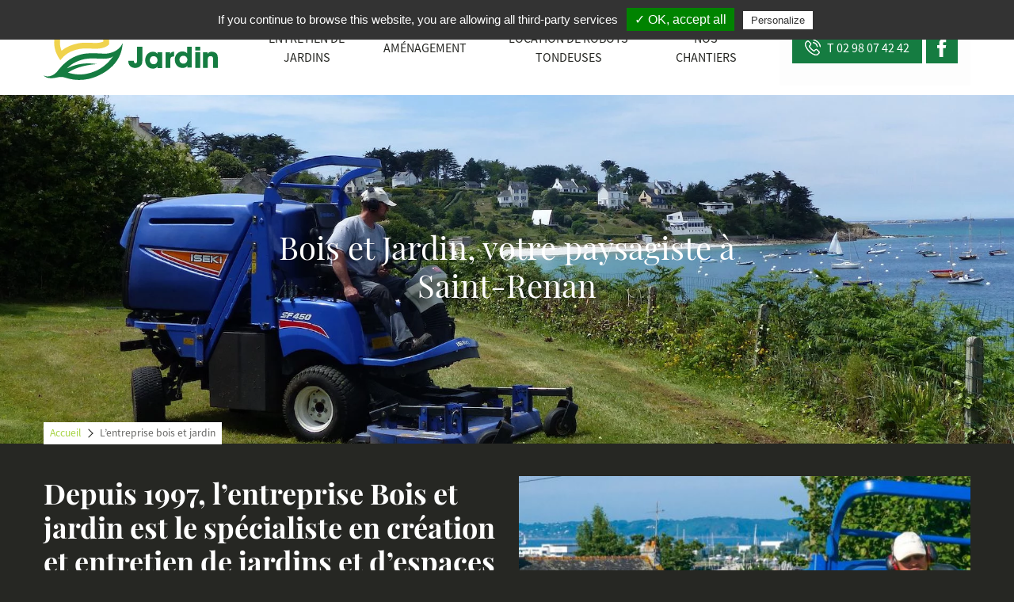

--- FILE ---
content_type: text/html; charset=UTF-8
request_url: https://www.boisetjardin.bzh/lentreprise-bois-et-jardin/
body_size: 8060
content:
<!doctype html> 
<html lang="fr-FR"> 
<head>
<meta charset="UTF-8">
<link rel="preload" href="https://www.boisetjardin.bzh/wp-content/cache/fvm/min/1759840705-cssb0bd7dc8a4af6c229f1c0a6a5f80507596198ee15d9c77aede58544b61d52.css" as="style" media="all" /> 
<link rel="preload" href="https://www.boisetjardin.bzh/wp-content/cache/fvm/min/1759840705-cssec3fae7aa351dc0c0eb83bb1b98362b4371f98751b85f069b8f5f70492a83.css" as="style" media="all" /> 
<link rel="preload" href="https://www.boisetjardin.bzh/wp-content/cache/fvm/min/1759840705-cssae9a8cb9a9837c4e840620919d639f4261215ff1ba0887a1e1a4ff100063c.css" as="style" media="all" />
<script data-cfasync="false">if(navigator.userAgent.match(/MSIE|Internet Explorer/i)||navigator.userAgent.match(/Trident\/7\..*?rv:11/i)){var href=document.location.href;if(!href.match(/[?&]iebrowser/)){if(href.indexOf("?")==-1){if(href.indexOf("#")==-1){document.location.href=href+"?iebrowser=1"}else{document.location.href=href.replace("#","?iebrowser=1#")}}else{if(href.indexOf("#")==-1){document.location.href=href+"&iebrowser=1"}else{document.location.href=href.replace("#","&iebrowser=1#")}}}}</script>
<script data-cfasync="false">class FVMLoader{constructor(e){this.triggerEvents=e,this.eventOptions={passive:!0},this.userEventListener=this.triggerListener.bind(this),this.delayedScripts={normal:[],async:[],defer:[]},this.allJQueries=[]}_addUserInteractionListener(e){this.triggerEvents.forEach(t=>window.addEventListener(t,e.userEventListener,e.eventOptions))}_removeUserInteractionListener(e){this.triggerEvents.forEach(t=>window.removeEventListener(t,e.userEventListener,e.eventOptions))}triggerListener(){this._removeUserInteractionListener(this),"loading"===document.readyState?document.addEventListener("DOMContentLoaded",this._loadEverythingNow.bind(this)):this._loadEverythingNow()}async _loadEverythingNow(){this._runAllDelayedCSS(),this._delayEventListeners(),this._delayJQueryReady(this),this._handleDocumentWrite(),this._registerAllDelayedScripts(),await this._loadScriptsFromList(this.delayedScripts.normal),await this._loadScriptsFromList(this.delayedScripts.defer),await this._loadScriptsFromList(this.delayedScripts.async),await this._triggerDOMContentLoaded(),await this._triggerWindowLoad(),window.dispatchEvent(new Event("wpr-allScriptsLoaded"))}_registerAllDelayedScripts(){document.querySelectorAll("script[type=fvmdelay]").forEach(e=>{e.hasAttribute("src")?e.hasAttribute("async")&&!1!==e.async?this.delayedScripts.async.push(e):e.hasAttribute("defer")&&!1!==e.defer||"module"===e.getAttribute("data-type")?this.delayedScripts.defer.push(e):this.delayedScripts.normal.push(e):this.delayedScripts.normal.push(e)})}_runAllDelayedCSS(){document.querySelectorAll("link[rel=fvmdelay]").forEach(e=>{e.setAttribute("rel","stylesheet")})}async _transformScript(e){return await this._requestAnimFrame(),new Promise(t=>{const n=document.createElement("script");let r;[...e.attributes].forEach(e=>{let t=e.nodeName;"type"!==t&&("data-type"===t&&(t="type",r=e.nodeValue),n.setAttribute(t,e.nodeValue))}),e.hasAttribute("src")?(n.addEventListener("load",t),n.addEventListener("error",t)):(n.text=e.text,t()),e.parentNode.replaceChild(n,e)})}async _loadScriptsFromList(e){const t=e.shift();return t?(await this._transformScript(t),this._loadScriptsFromList(e)):Promise.resolve()}_delayEventListeners(){let e={};function t(t,n){!function(t){function n(n){return e[t].eventsToRewrite.indexOf(n)>=0?"wpr-"+n:n}e[t]||(e[t]={originalFunctions:{add:t.addEventListener,remove:t.removeEventListener},eventsToRewrite:[]},t.addEventListener=function(){arguments[0]=n(arguments[0]),e[t].originalFunctions.add.apply(t,arguments)},t.removeEventListener=function(){arguments[0]=n(arguments[0]),e[t].originalFunctions.remove.apply(t,arguments)})}(t),e[t].eventsToRewrite.push(n)}function n(e,t){let n=e[t];Object.defineProperty(e,t,{get:()=>n||function(){},set(r){e["wpr"+t]=n=r}})}t(document,"DOMContentLoaded"),t(window,"DOMContentLoaded"),t(window,"load"),t(window,"pageshow"),t(document,"readystatechange"),n(document,"onreadystatechange"),n(window,"onload"),n(window,"onpageshow")}_delayJQueryReady(e){let t=window.jQuery;Object.defineProperty(window,"jQuery",{get:()=>t,set(n){if(n&&n.fn&&!e.allJQueries.includes(n)){n.fn.ready=n.fn.init.prototype.ready=function(t){e.domReadyFired?t.bind(document)(n):document.addEventListener("DOMContentLoaded2",()=>t.bind(document)(n))};const t=n.fn.on;n.fn.on=n.fn.init.prototype.on=function(){if(this[0]===window){function e(e){return e.split(" ").map(e=>"load"===e||0===e.indexOf("load.")?"wpr-jquery-load":e).join(" ")}"string"==typeof arguments[0]||arguments[0]instanceof String?arguments[0]=e(arguments[0]):"object"==typeof arguments[0]&&Object.keys(arguments[0]).forEach(t=>{delete Object.assign(arguments[0],{[e(t)]:arguments[0][t]})[t]})}return t.apply(this,arguments),this},e.allJQueries.push(n)}t=n}})}async _triggerDOMContentLoaded(){this.domReadyFired=!0,await this._requestAnimFrame(),document.dispatchEvent(new Event("DOMContentLoaded2")),await this._requestAnimFrame(),window.dispatchEvent(new Event("DOMContentLoaded2")),await this._requestAnimFrame(),document.dispatchEvent(new Event("wpr-readystatechange")),await this._requestAnimFrame(),document.wpronreadystatechange&&document.wpronreadystatechange()}async _triggerWindowLoad(){await this._requestAnimFrame(),window.dispatchEvent(new Event("wpr-load")),await this._requestAnimFrame(),window.wpronload&&window.wpronload(),await this._requestAnimFrame(),this.allJQueries.forEach(e=>e(window).trigger("wpr-jquery-load")),window.dispatchEvent(new Event("wpr-pageshow")),await this._requestAnimFrame(),window.wpronpageshow&&window.wpronpageshow()}_handleDocumentWrite(){const e=new Map;document.write=document.writeln=function(t){const n=document.currentScript,r=document.createRange(),i=n.parentElement;let a=e.get(n);void 0===a&&(a=n.nextSibling,e.set(n,a));const s=document.createDocumentFragment();r.setStart(s,0),s.appendChild(r.createContextualFragment(t)),i.insertBefore(s,a)}}async _requestAnimFrame(){return new Promise(e=>requestAnimationFrame(e))}static run(){const e=new FVMLoader(["keydown","mousemove","touchmove","touchstart","touchend","wheel"]);e._addUserInteractionListener(e)}}FVMLoader.run();</script>
<meta name="viewport" content="width=device-width, initial-scale=1">
<meta name='robots' content='index, follow, max-image-preview:large, max-snippet:-1, max-video-preview:-1' /><title>L&#039;entreprise bois et jardin - Bois et Jardin</title>
<link rel="canonical" href="https://www.boisetjardin.bzh/lentreprise-bois-et-jardin/" />
<meta property="og:locale" content="fr_FR" />
<meta property="og:type" content="article" />
<meta property="og:title" content="L&#039;entreprise bois et jardin - Bois et Jardin" />
<meta property="og:url" content="https://www.boisetjardin.bzh/lentreprise-bois-et-jardin/" />
<meta property="og:site_name" content="Bois et Jardin" />
<meta property="article:modified_time" content="2020-08-05T07:33:02+00:00" />
<meta name="twitter:card" content="summary_large_image" />
<script type="application/ld+json" class="yoast-schema-graph">{"@context":"https://schema.org","@graph":[{"@type":"WebPage","@id":"https://www.boisetjardin.bzh/lentreprise-bois-et-jardin/","url":"https://www.boisetjardin.bzh/lentreprise-bois-et-jardin/","name":"L'entreprise bois et jardin - Bois et Jardin","isPartOf":{"@id":"https://www.boisetjardin.bzh/#website"},"datePublished":"2019-11-18T16:45:32+00:00","dateModified":"2020-08-05T07:33:02+00:00","breadcrumb":{"@id":"https://www.boisetjardin.bzh/lentreprise-bois-et-jardin/#breadcrumb"},"inLanguage":"fr-FR","potentialAction":[{"@type":"ReadAction","target":["https://www.boisetjardin.bzh/lentreprise-bois-et-jardin/"]}]},{"@type":"BreadcrumbList","@id":"https://www.boisetjardin.bzh/lentreprise-bois-et-jardin/#breadcrumb","itemListElement":[{"@type":"ListItem","position":1,"name":"Accueil","item":"https://www.boisetjardin.bzh/"},{"@type":"ListItem","position":2,"name":"L&rsquo;entreprise bois et jardin"}]},{"@type":"WebSite","@id":"https://www.boisetjardin.bzh/#website","url":"https://www.boisetjardin.bzh/","name":"Bois et Jardin","description":"votre paysagiste à Saint-Renan","potentialAction":[{"@type":"SearchAction","target":{"@type":"EntryPoint","urlTemplate":"https://www.boisetjardin.bzh/?s={search_term_string}"},"query-input":{"@type":"PropertyValueSpecification","valueRequired":true,"valueName":"search_term_string"}}],"inLanguage":"fr-FR"}]}</script>
<link rel="alternate" type="application/rss+xml" title="Bois et Jardin &raquo; Flux" href="https://www.boisetjardin.bzh/feed/" /> 
<link rel="profile" href="http://gmpg.org/xfn/11"> 
<script type="text/javascript" src="https://www.boisetjardin.bzh/wp-content/themes/boisjardin/assets/js/vendor/tarteaucitron.js-1.3/tarteaucitron.js"></script>
<script type="text/javascript">
tarteaucitron.init({ 
"hashtag": "#tarteaucitron", /* Ouverture automatique du panel avec le hashtag */ 
"highPrivacy": false, /* mettre à true désactive le consentement implicite */ 
"orientation": "top", /* le bandeau doit être en haut (top) ou en bas (bottom) ? */ 
"adblocker": true, /* Afficher un message si un adblocker est détecté */ 
"showAlertSmall": false, /* afficher le petit bandeau en bas à droite ? */ 
"cookieslist": false, /* Afficher la liste des cookies installés ? */ 
"removeCredit": true /* supprimer le lien vers la source ? */ }) ;
</script>
<style media="all">img:is([sizes="auto" i],[sizes^="auto," i]){contain-intrinsic-size:3000px 1500px}</style> 
<link rel='stylesheet' id='wp-block-library-css' href='https://www.boisetjardin.bzh/wp-content/cache/fvm/min/1759840705-cssb0bd7dc8a4af6c229f1c0a6a5f80507596198ee15d9c77aede58544b61d52.css' type='text/css' media='all' /> 
<style id='classic-theme-styles-inline-css' type='text/css' media="all">/*! This file is auto-generated */ .wp-block-button__link{color:#fff;background-color:#32373c;border-radius:9999px;box-shadow:none;text-decoration:none;padding:calc(.667em + 2px) calc(1.333em + 2px);font-size:1.125em}.wp-block-file__button{background:#32373c;color:#fff;text-decoration:none}</style> 
<style id='global-styles-inline-css' type='text/css' media="all">:root{--wp--preset--aspect-ratio--square:1;--wp--preset--aspect-ratio--4-3:4/3;--wp--preset--aspect-ratio--3-4:3/4;--wp--preset--aspect-ratio--3-2:3/2;--wp--preset--aspect-ratio--2-3:2/3;--wp--preset--aspect-ratio--16-9:16/9;--wp--preset--aspect-ratio--9-16:9/16;--wp--preset--color--black:#000000;--wp--preset--color--cyan-bluish-gray:#abb8c3;--wp--preset--color--white:#ffffff;--wp--preset--color--pale-pink:#f78da7;--wp--preset--color--vivid-red:#cf2e2e;--wp--preset--color--luminous-vivid-orange:#ff6900;--wp--preset--color--luminous-vivid-amber:#fcb900;--wp--preset--color--light-green-cyan:#7bdcb5;--wp--preset--color--vivid-green-cyan:#00d084;--wp--preset--color--pale-cyan-blue:#8ed1fc;--wp--preset--color--vivid-cyan-blue:#0693e3;--wp--preset--color--vivid-purple:#9b51e0;--wp--preset--gradient--vivid-cyan-blue-to-vivid-purple:linear-gradient(135deg,rgba(6,147,227,1) 0%,rgb(155,81,224) 100%);--wp--preset--gradient--light-green-cyan-to-vivid-green-cyan:linear-gradient(135deg,rgb(122,220,180) 0%,rgb(0,208,130) 100%);--wp--preset--gradient--luminous-vivid-amber-to-luminous-vivid-orange:linear-gradient(135deg,rgba(252,185,0,1) 0%,rgba(255,105,0,1) 100%);--wp--preset--gradient--luminous-vivid-orange-to-vivid-red:linear-gradient(135deg,rgba(255,105,0,1) 0%,rgb(207,46,46) 100%);--wp--preset--gradient--very-light-gray-to-cyan-bluish-gray:linear-gradient(135deg,rgb(238,238,238) 0%,rgb(169,184,195) 100%);--wp--preset--gradient--cool-to-warm-spectrum:linear-gradient(135deg,rgb(74,234,220) 0%,rgb(151,120,209) 20%,rgb(207,42,186) 40%,rgb(238,44,130) 60%,rgb(251,105,98) 80%,rgb(254,248,76) 100%);--wp--preset--gradient--blush-light-purple:linear-gradient(135deg,rgb(255,206,236) 0%,rgb(152,150,240) 100%);--wp--preset--gradient--blush-bordeaux:linear-gradient(135deg,rgb(254,205,165) 0%,rgb(254,45,45) 50%,rgb(107,0,62) 100%);--wp--preset--gradient--luminous-dusk:linear-gradient(135deg,rgb(255,203,112) 0%,rgb(199,81,192) 50%,rgb(65,88,208) 100%);--wp--preset--gradient--pale-ocean:linear-gradient(135deg,rgb(255,245,203) 0%,rgb(182,227,212) 50%,rgb(51,167,181) 100%);--wp--preset--gradient--electric-grass:linear-gradient(135deg,rgb(202,248,128) 0%,rgb(113,206,126) 100%);--wp--preset--gradient--midnight:linear-gradient(135deg,rgb(2,3,129) 0%,rgb(40,116,252) 100%);--wp--preset--font-size--small:13px;--wp--preset--font-size--medium:20px;--wp--preset--font-size--large:36px;--wp--preset--font-size--x-large:42px;--wp--preset--spacing--20:0.44rem;--wp--preset--spacing--30:0.67rem;--wp--preset--spacing--40:1rem;--wp--preset--spacing--50:1.5rem;--wp--preset--spacing--60:2.25rem;--wp--preset--spacing--70:3.38rem;--wp--preset--spacing--80:5.06rem;--wp--preset--shadow--natural:6px 6px 9px rgba(0, 0, 0, 0.2);--wp--preset--shadow--deep:12px 12px 50px rgba(0, 0, 0, 0.4);--wp--preset--shadow--sharp:6px 6px 0px rgba(0, 0, 0, 0.2);--wp--preset--shadow--outlined:6px 6px 0px -3px rgba(255, 255, 255, 1), 6px 6px rgba(0, 0, 0, 1);--wp--preset--shadow--crisp:6px 6px 0px rgba(0, 0, 0, 1)}:where(.is-layout-flex){gap:.5em}:where(.is-layout-grid){gap:.5em}body .is-layout-flex{display:flex}.is-layout-flex{flex-wrap:wrap;align-items:center}.is-layout-flex>:is(*,div){margin:0}body .is-layout-grid{display:grid}.is-layout-grid>:is(*,div){margin:0}:where(.wp-block-columns.is-layout-flex){gap:2em}:where(.wp-block-columns.is-layout-grid){gap:2em}:where(.wp-block-post-template.is-layout-flex){gap:1.25em}:where(.wp-block-post-template.is-layout-grid){gap:1.25em}.has-black-color{color:var(--wp--preset--color--black)!important}.has-cyan-bluish-gray-color{color:var(--wp--preset--color--cyan-bluish-gray)!important}.has-white-color{color:var(--wp--preset--color--white)!important}.has-pale-pink-color{color:var(--wp--preset--color--pale-pink)!important}.has-vivid-red-color{color:var(--wp--preset--color--vivid-red)!important}.has-luminous-vivid-orange-color{color:var(--wp--preset--color--luminous-vivid-orange)!important}.has-luminous-vivid-amber-color{color:var(--wp--preset--color--luminous-vivid-amber)!important}.has-light-green-cyan-color{color:var(--wp--preset--color--light-green-cyan)!important}.has-vivid-green-cyan-color{color:var(--wp--preset--color--vivid-green-cyan)!important}.has-pale-cyan-blue-color{color:var(--wp--preset--color--pale-cyan-blue)!important}.has-vivid-cyan-blue-color{color:var(--wp--preset--color--vivid-cyan-blue)!important}.has-vivid-purple-color{color:var(--wp--preset--color--vivid-purple)!important}.has-black-background-color{background-color:var(--wp--preset--color--black)!important}.has-cyan-bluish-gray-background-color{background-color:var(--wp--preset--color--cyan-bluish-gray)!important}.has-white-background-color{background-color:var(--wp--preset--color--white)!important}.has-pale-pink-background-color{background-color:var(--wp--preset--color--pale-pink)!important}.has-vivid-red-background-color{background-color:var(--wp--preset--color--vivid-red)!important}.has-luminous-vivid-orange-background-color{background-color:var(--wp--preset--color--luminous-vivid-orange)!important}.has-luminous-vivid-amber-background-color{background-color:var(--wp--preset--color--luminous-vivid-amber)!important}.has-light-green-cyan-background-color{background-color:var(--wp--preset--color--light-green-cyan)!important}.has-vivid-green-cyan-background-color{background-color:var(--wp--preset--color--vivid-green-cyan)!important}.has-pale-cyan-blue-background-color{background-color:var(--wp--preset--color--pale-cyan-blue)!important}.has-vivid-cyan-blue-background-color{background-color:var(--wp--preset--color--vivid-cyan-blue)!important}.has-vivid-purple-background-color{background-color:var(--wp--preset--color--vivid-purple)!important}.has-black-border-color{border-color:var(--wp--preset--color--black)!important}.has-cyan-bluish-gray-border-color{border-color:var(--wp--preset--color--cyan-bluish-gray)!important}.has-white-border-color{border-color:var(--wp--preset--color--white)!important}.has-pale-pink-border-color{border-color:var(--wp--preset--color--pale-pink)!important}.has-vivid-red-border-color{border-color:var(--wp--preset--color--vivid-red)!important}.has-luminous-vivid-orange-border-color{border-color:var(--wp--preset--color--luminous-vivid-orange)!important}.has-luminous-vivid-amber-border-color{border-color:var(--wp--preset--color--luminous-vivid-amber)!important}.has-light-green-cyan-border-color{border-color:var(--wp--preset--color--light-green-cyan)!important}.has-vivid-green-cyan-border-color{border-color:var(--wp--preset--color--vivid-green-cyan)!important}.has-pale-cyan-blue-border-color{border-color:var(--wp--preset--color--pale-cyan-blue)!important}.has-vivid-cyan-blue-border-color{border-color:var(--wp--preset--color--vivid-cyan-blue)!important}.has-vivid-purple-border-color{border-color:var(--wp--preset--color--vivid-purple)!important}.has-vivid-cyan-blue-to-vivid-purple-gradient-background{background:var(--wp--preset--gradient--vivid-cyan-blue-to-vivid-purple)!important}.has-light-green-cyan-to-vivid-green-cyan-gradient-background{background:var(--wp--preset--gradient--light-green-cyan-to-vivid-green-cyan)!important}.has-luminous-vivid-amber-to-luminous-vivid-orange-gradient-background{background:var(--wp--preset--gradient--luminous-vivid-amber-to-luminous-vivid-orange)!important}.has-luminous-vivid-orange-to-vivid-red-gradient-background{background:var(--wp--preset--gradient--luminous-vivid-orange-to-vivid-red)!important}.has-very-light-gray-to-cyan-bluish-gray-gradient-background{background:var(--wp--preset--gradient--very-light-gray-to-cyan-bluish-gray)!important}.has-cool-to-warm-spectrum-gradient-background{background:var(--wp--preset--gradient--cool-to-warm-spectrum)!important}.has-blush-light-purple-gradient-background{background:var(--wp--preset--gradient--blush-light-purple)!important}.has-blush-bordeaux-gradient-background{background:var(--wp--preset--gradient--blush-bordeaux)!important}.has-luminous-dusk-gradient-background{background:var(--wp--preset--gradient--luminous-dusk)!important}.has-pale-ocean-gradient-background{background:var(--wp--preset--gradient--pale-ocean)!important}.has-electric-grass-gradient-background{background:var(--wp--preset--gradient--electric-grass)!important}.has-midnight-gradient-background{background:var(--wp--preset--gradient--midnight)!important}.has-small-font-size{font-size:var(--wp--preset--font-size--small)!important}.has-medium-font-size{font-size:var(--wp--preset--font-size--medium)!important}.has-large-font-size{font-size:var(--wp--preset--font-size--large)!important}.has-x-large-font-size{font-size:var(--wp--preset--font-size--x-large)!important}:where(.wp-block-post-template.is-layout-flex){gap:1.25em}:where(.wp-block-post-template.is-layout-grid){gap:1.25em}:where(.wp-block-columns.is-layout-flex){gap:2em}:where(.wp-block-columns.is-layout-grid){gap:2em}:root :where(.wp-block-pullquote){font-size:1.5em;line-height:1.6}</style> 
<link rel='stylesheet' id='contact-form-7-css' href='https://www.boisetjardin.bzh/wp-content/cache/fvm/min/1759840705-cssec3fae7aa351dc0c0eb83bb1b98362b4371f98751b85f069b8f5f70492a83.css' type='text/css' media='all' /> 
<link rel='stylesheet' id='boisjardin-main-style-css' href='https://www.boisetjardin.bzh/wp-content/cache/fvm/min/1759840705-cssae9a8cb9a9837c4e840620919d639f4261215ff1ba0887a1e1a4ff100063c.css' type='text/css' media='all' /> 
<link rel="icon" href="https://www.boisetjardin.bzh/wp-content/uploads/2020/01/cropped-favicon-192x192.png" sizes="192x192" /> 
</head>
<body class="wp-singular page-template-default page page-id-145 wp-theme-boisjardin no-sidebar"> <nav class="navbar navbar-expand-lg" id="navigation"> <div class="container"> <button class="navbar-toggler hamburger hamburger--slider" type="button" data-toggle="collapse" data-target="#navbar-boisjardin" aria-controls="navbar-boisjardin" aria-expanded="false" aria-label="Toggle navigation"> <span class="hamburger-box"> <span class="hamburger-inner"></span> </span> </button> <div class="banner-nav"> <div class="logo"> <a href="https://www.boisetjardin.bzh/"></a> </div> <div id="navbar-boisjardin" class="navbar-collapse collapse"> <div class="menu-menu-header-container"><ul id="menu-menu-header" class="menu"><li id="menu-item-191" class="menu-item menu-item-type-post_type menu-item-object-page menu-item-191"><a href="https://www.boisetjardin.bzh/entretien-jardin/">Entretien de jardins</a></li> <li id="menu-item-190" class="menu-item menu-item-type-post_type menu-item-object-page menu-item-190"><a href="https://www.boisetjardin.bzh/creation/">Aménagement</a></li> <li id="menu-item-189" class="menu-item menu-item-type-post_type menu-item-object-page menu-item-189"><a href="https://www.boisetjardin.bzh/robots-tondeuses/">LOCATION de Robots Tondeuses</a></li> <li id="menu-item-383" class="menu-item menu-item-type-post_type menu-item-object-page menu-item-383"><a href="https://www.boisetjardin.bzh/chantiers/">Nos chantiers</a></li> </ul></div><div class="textwidget custom-html-widget"><div class="tel"> <a href="tel:+33298074242" class="">T 02 98 07 42 42</a> </div> <a href="https://www.facebook.com/boisetjardin.bzh/" target="_blank" class="icon-facebook">Facebook</a></div> </div> </div> </div> </nav> <header class="heading"> <div class="visuel"><img src="https://www.boisetjardin.bzh/wp-content/uploads/2019/12/P1010792-e1579012169605.jpg" alt=""></div> <div class="container"> <div class="text-wrapper"> <h1>Bois et Jardin, votre paysagiste à Saint-Renan</h1> </div> </div> </header> <div id="breadcrumbs"><div class="container"><ul><li><span><span><a href="https://www.boisetjardin.bzh/">Accueil</a></span> </li><li> <span class="breadcrumb_last" aria-current="page">L&rsquo;entreprise bois et jardin</span></span></li></ul></div></div> <section><div class="container"><div class="row"><div class="col-md-6"><h2>Depuis 1997, l’entreprise Bois et jardin est le spécialiste en création et entretien de jardins et d’espaces verts dans la région de Saint-Renan, dans le Finistère.</h2> <p>Notre entreprise familiale et locale est composée d’une équipe de jardinier paysagistes professionnels diplômés et expérimentés. Nous intervenons dans les espaces verts, les parcs et jardins du Pays d’Iroise et du Pays des Abers. Nous proposons des contrats d’entretien annuel ainsi que des interventions ponctuelles. Nous réalisons également des petits travaux de création (massifs, clôtures, maçonnerie paysagère, terrasses, engazonnement, dallage, etc). Nous intervenons tant chez les particuliers qu’auprès des entreprises et des collectivités.</p> <p>Nos techniciens effectuent pour vous la tonte, la taille, le débroussaillage, l&rsquo;élagage et tous travaux de jardin, même dans les endroits les plus difficiles d&rsquo;accès.</p> </div><div class="col-md-6"><img src="https://www.boisetjardin.bzh/wp-content/uploads/2019/12/entretien-jardin-2-e1575968848837-580x580.jpg" alt="" class="img-fluid"></div></div></div></section><div class="my-5"></div><section><div class="container"><div class="row justify-content-center"><div class="col-md-10"><p>Nous proposons également <a href="https://www.boisetjardin.bzh/?page_id=185">des contrats de location de robots tondeuses</a> pour vous assurer une pelouse bien tondue tout au long de la belle saison.</p> <p>Soucieux de vous conseiller et de répondre au mieux à votre demande, nous nous déplaçons pour effectuer un devis gratuit. Notre entreprise de proximité vous apporte un travail de qualité et le respect des délais.</p> <p>Nous valorisons tous nos déchets verts pour limiter notre empreinte carbone.</p> </div></div></div></section><div class="my-6"></div> </div> <div id="prefooter"> <div id="text-2"> <div class="textwidget"><section class="contact bgblack"> <div class="container"> <h2>Contactez-nous</h2> <div class="wpcf7 no-js" id="wpcf7-f236-o1" lang="fr-FR" dir="ltr" data-wpcf7-id="236"> <div class="screen-reader-response"><p role="status" aria-live="polite" aria-atomic="true"></p> <ul></ul></div> <form action="/lentreprise-bois-et-jardin/#wpcf7-f236-o1" method="post" class="wpcf7-form init" aria-label="Formulaire de contact" novalidate="novalidate" data-status="init"> <fieldset class="hidden-fields-container"><input type="hidden" name="_wpcf7" value="236" /><input type="hidden" name="_wpcf7_version" value="6.1.2" /><input type="hidden" name="_wpcf7_locale" value="fr_FR" /><input type="hidden" name="_wpcf7_unit_tag" value="wpcf7-f236-o1" /><input type="hidden" name="_wpcf7_container_post" value="0" /><input type="hidden" name="_wpcf7_posted_data_hash" value="" /> </fieldset> <div class="row justify-content-center"> <div class="col-md-5"> <p><label> Nom / Prénom *<br /> <span class="wpcf7-form-control-wrap" data-name="nom-prenom"><input size="40" maxlength="400" class="wpcf7-form-control wpcf7-text wpcf7-validates-as-required form-control" aria-required="true" aria-invalid="false" value="" type="text" name="nom-prenom" /></span> </label> </p> <p><label> Téléphone *<br /> <span class="wpcf7-form-control-wrap" data-name="telephone"><input size="40" maxlength="400" class="wpcf7-form-control wpcf7-tel wpcf7-validates-as-required wpcf7-text wpcf7-validates-as-tel form-control" aria-required="true" aria-invalid="false" value="" type="tel" name="telephone" /></span> </label> </p> <p><label> Email *<br /> <span class="wpcf7-form-control-wrap" data-name="email"><input size="40" maxlength="400" class="wpcf7-form-control wpcf7-email wpcf7-validates-as-required wpcf7-text wpcf7-validates-as-email form-control" aria-required="true" aria-invalid="false" value="" type="email" name="email" /></span> </label> </p> <p><span id="wpcf7-696b495d6a065-wrapper" class="wpcf7-form-control-wrap TEL-wrap" style="display:none !important; visibility:hidden !important;"><label for="wpcf7-696b495d6a065-field" class="hp-message">Veuillez laisser ce champ vide.</label><input id="wpcf7-696b495d6a065-field" class="wpcf7-form-control wpcf7-text" type="text" name="TEL" value="" size="40" tabindex="-1" autocomplete="new-password" /></span> </p> </div> <div class="col-md-5"> <p><label>Objet<br /> <span class="wpcf7-form-control-wrap" data-name="objet"><input size="40" maxlength="400" class="wpcf7-form-control wpcf7-text form-control" aria-invalid="false" value="" type="text" name="objet" /></span> </label> </p> <p><label>Message<br /> <span class="wpcf7-form-control-wrap" data-name="message"><textarea cols="40" rows="10" maxlength="2000" class="wpcf7-form-control wpcf7-textarea form-control" aria-invalid="false" name="message"></textarea></span> </label> </p> </div> <div class="col-md-10 text-center mt-3"> <p><button id='submit' class='wpcf7-form-control wpcf7-submit btn btn-primary'>Envoyer</button> </p> </div> </div><div class="wpcf7-response-output" aria-hidden="true"></div> </form> </div> </div> </section> </div> </div></div> <footer> <div class="container"> <div class="footer-wrapper"> <div class="menu-footer-container"><ul id="menu-footer" class="menu"><li id="menu-item-126" class="menu-item menu-item-type-custom menu-item-object-custom menu-item-126"><a href="#">© Bois et Jardin &#8211; 2019</a></li> <li id="menu-item-135" class="menu-item menu-item-type-post_type menu-item-object-page menu-item-135"><a href="https://www.boisetjardin.bzh/mentions-legales/">Mentions légales</a></li> <li id="menu-item-134" class="menu-item menu-item-type-post_type menu-item-object-page menu-item-134"><a href="https://www.boisetjardin.bzh/donnees-personnelles/">Données personnelles</a></li> </ul></div><div class="textwidget custom-html-widget"><ul class="menu"> <li><a href="javascript:tarteaucitron.userInterface.openPanel();">Gestion des cookies</a></li> </ul></div> </div> </div> </footer> <div class="backtop"></div> 
<script type="speculationrules">
{"prefetch":[{"source":"document","where":{"and":[{"href_matches":"\/*"},{"not":{"href_matches":["\/wp-*.php","\/wp-admin\/*","\/wp-content\/uploads\/*","\/wp-content\/*","\/wp-content\/plugins\/*","\/wp-content\/themes\/boisjardin\/*","\/*\\?(.+)"]}},{"not":{"selector_matches":"a[rel~=\"nofollow\"]"}},{"not":{"selector_matches":".no-prefetch, .no-prefetch a"}}]},"eagerness":"conservative"}]}
</script>
<script type="text/javascript" src="https://www.boisetjardin.bzh/wp-includes/js/dist/hooks.min.js?ver=4d63a3d491d11ffd8ac6" id="wp-hooks-js"></script>
<script type="text/javascript" src="https://www.boisetjardin.bzh/wp-includes/js/dist/i18n.min.js?ver=5e580eb46a90c2b997e6" id="wp-i18n-js"></script>
<script type="text/javascript" id="wp-i18n-js-after">
/* <![CDATA[ */
wp.i18n.setLocaleData( { 'text direction\u0004ltr': [ 'ltr' ] } );
/* ]]> */
</script>
<script type="text/javascript" src="https://www.boisetjardin.bzh/wp-content/plugins/contact-form-7/includes/swv/js/index.js?ver=6.1.2" id="swv-js"></script>
<script type="text/javascript" id="contact-form-7-js-translations">
/* <![CDATA[ */
( function( domain, translations ) {
var localeData = translations.locale_data[ domain ] || translations.locale_data.messages;
localeData[""].domain = domain;
wp.i18n.setLocaleData( localeData, domain );
} )( "contact-form-7", {"translation-revision-date":"2025-02-06 12:02:14+0000","generator":"GlotPress\/4.0.1","domain":"messages","locale_data":{"messages":{"":{"domain":"messages","plural-forms":"nplurals=2; plural=n > 1;","lang":"fr"},"This contact form is placed in the wrong place.":["Ce formulaire de contact est plac\u00e9 dans un mauvais endroit."],"Error:":["Erreur\u00a0:"]}},"comment":{"reference":"includes\/js\/index.js"}} );
/* ]]> */
</script>
<script type="text/javascript" id="contact-form-7-js-before">
/* <![CDATA[ */
var wpcf7 = {
"api": {
"root": "https:\/\/www.boisetjardin.bzh\/wp-json\/",
"namespace": "contact-form-7\/v1"
}
};
/* ]]> */
</script>
<script type="text/javascript" src="https://www.boisetjardin.bzh/wp-content/plugins/contact-form-7/includes/js/index.js?ver=6.1.2" id="contact-form-7-js"></script>
<script type="text/javascript" src="https://www.boisetjardin.bzh/wp-content/themes/boisjardin/assets/js/compiled/vendors.js?ver=20190128" id="boisjardin-vendor-js"></script>
<script type="text/javascript" src="https://www.boisetjardin.bzh/wp-content/themes/boisjardin/assets/js/compiled/custom.js?ver=20190128" id="boisjardin-custom-js"></script>
<script type="text/javascript">
tarteaucitron.user.gtagUa = 'UA-154964247-1';
tarteaucitron.user.gtagMore = function () { /* add here your optionnal gtag() */ };
(tarteaucitron.job = tarteaucitron.job || []).push('gtag');
</script>
</body> 
</html>

--- FILE ---
content_type: image/svg+xml
request_url: https://www.boisetjardin.bzh/wp-content/themes/boisjardin/assets/img/ui/phone-call.svg
body_size: 1986
content:
<svg height="32" viewBox="0 0 32 32" width="32" xmlns="http://www.w3.org/2000/svg" xmlns:xlink="http://www.w3.org/1999/xlink"><defs><path id="a" d="m25.7543981 20.3830645c-.6547986-.6787634-1.4446072-1.0416667-2.2816692-1.0416667-.8303116 0-1.6268707.3561828-2.3086712 1.0349463l-2.1331582 2.1169355c-.175513-.0940861-.3510261-.1814516-.5197886-.2688172-.243018-.1209678-.472535-.2352151-.6682995-.3561828-1.9981482-1.2634409-3.8140329-2.9099463-5.555662-5.0403226-.8438126-1.061828-1.4108547-1.9556452-1.8226352-2.8629032.5535411-.5040323 1.0665791-1.0282258 1.5661161-1.5322581.1890141-.188172.3780281-.3830645.5670421-.5712366 1.4176051-1.4112903 1.4176051-3.23924727 0-4.65053759l-1.8428867-1.83467742c-.2092655-.20833334-.4252815-.4233871-.6277965-.63844086-.40503006-.41666667-.8303116-.8467742-1.26909414-1.25-.65479856-.64516129-1.43785663-.98790323-2.2614177-.98790323-.82356108 0-1.62012015.34274194-2.29517021.98790323-.0067505.00672043-.0067505.00672043-.013501.01344086l-2.29517021 2.30510752c-.86406407.86021506-1.35685062 1.90860215-1.46485863 3.125-.16201201 1.96236559.41853104 3.79032259.86406408 4.98655919 1.0935811 2.9368279 2.72720224 5.6586021 5.16413296 8.5752688 2.95671927 3.5147849 6.51423305 6.2903226 10.57803445 8.2459677 1.5526151.7325269 3.6250188 1.5994624 5.9404405 1.7473118.1417605.0067205.2902716.0134409.4252816.0134409 1.5593656 0 2.8689627-.5577957 3.8950388-1.6666667.0067505-.0134408.0202515-.0201613.027002-.0336021.3510261-.4233871.7560561-.8064516 1.1813376-1.2163979.2902716-.2755376.5872936-.5645161.8775651-.8669355.6682996-.6922043 1.0193256-1.4986559 1.0193256-2.3252688 0-.8333333-.3577765-1.6330645-1.0395771-2.3051075zm-19.14441974-16.06854837c.42528154 0 .76955707.25537634.98557309.47043011l.0202515.02016129c.41178053.38306451.80330957.77956989 1.21509011 1.20295699.20926552.21505376.42528153.43010752.64129755.65188172l1.84288669 1.83467742c.715553.71236559.715553 1.37096774 0 2.08333334-.1957645.1948925-.3847786.3897849-.5805431.577957-.567042.577957-1.10708207 1.1155914-1.69437562 1.6397849-.01350101.0134409-.02700201.0201613-.03375251.0336022-.58054305.577957-.47253504 1.1424731-.35102603 1.5255376.0067505.0201613.013501.0403226.0202515.0604839.47928555 1.155914 1.15433561 2.2446236 2.18041166 3.5416666l.0067505.0067205c1.8631382 2.2849462 3.8275339 4.0658602 5.9944446 5.4301075.2767705.1747312.5602915.3158602.8303116.4502688.243018.1209678.472535.2352151.6682995.3561828.027002.0134409.054004.0336022.081006.047043.229517.1142473.4455331.1680108.6682996.1680108.5602915 0 .9113176-.3494624 1.0260761-.4637097l2.3086712-2.2983871c.229517-.2284946.594044-.5040323 1.0193256-.5040323.418531 0 .7628065.2620968.9720721.4905914.0067505.0067205.0067505.0067205.013501.0134409l3.7195258 3.702957c.6544015.6451613.6928957 1.3081817.1211105 1.9778555l-.11436.1256391c-.2632695.2822581-.5332896.5376344-.8235611.8198925-.4387825.4166667-.8843156.8534946-1.3028466 1.344086-.6818006.7258065-1.4851101 1.0685484-2.5381882 1.0685484-.1012575 0-.2092655 0-.3105231-.0067204-2.0048986-.1276882-3.8680368-.9072581-5.2653904-1.5725807-3.8207834-1.8413978-7.1757822-4.4556451-9.96373892-7.7688172-2.30192071-2.7620968-3.84103485-5.3158602-4.86036044-8.0577957-.62779655-1.6733871-.85731357-2.9771505-.75605607-4.20698922.06750501-.78629033.37127754-1.43817205.93156909-1.99596775l2.3019207-2.29166666c.33077453-.30913979.68180057-.47715054 1.0260761-.47715054zm10.88699204 1.18657743.1103839.01156486c2.2199989.37820227 4.2439096 1.42876415 5.8476312 3.03262195 1.6037216 1.60385783 2.6541943 3.62794033 3.0323645 5.84812783.0840378.5182771-.2591166 1.0085394-.7773498 1.0925843-.0560252.0070038-.1050473.0140075-.1610725.0140075-.4552048 0-.8543844-.3221723-.9314191-.7844195-.3151418-1.8349814-1.1765294-3.501873-2.5071281-4.83258467-1.3305987-1.33071171-2.9973487-2.1991762-4.8321743-2.50734102-.5182332-.08404495-.8543845-.5813109-.7633435-1.09258435.0910409-.51127344.5742584-.85445699 1.0924916-.77041204zm.9380316-5.00003648.1118324.01268799c3.4848564.59437464 6.6559421 2.23725285 9.1794588 4.76167547 2.5235167 2.52442263 4.1658053 5.69664686 4.7599667 9.18275426.0867876.4875208-.2470109.9550064-.7343567 1.0284685-.0534078.0066783-.1001396.0133567-.1535474.0133567-.433938 0-.8144683-.3072049-.887904-.7479771-.5274016-3.1121189-1.996115-5.95042473-4.2525929-8.20771268-2.2564779-2.25060959-5.0937651-3.72652863-8.2047672-4.2541196-.4940218-.08681877-.8211443-.54762607-.7410327-1.04182521.0867876-.48752077.5474296-.82143911 1.0347754-.73462034z"/><mask id="b" fill="#fff"><use fill="#fff" fill-rule="evenodd" xlink:href="#a"/></mask></defs><g fill="none" fill-rule="evenodd" transform="translate(-.5 -.5)"><use fill="#fff" fill-rule="nonzero" xlink:href="#a"/><g fill="#f8f8f8" mask="url(#b)"><path d="m0 0h41v41h-41z" transform="translate(-4 -4)"/></g></g></svg>

--- FILE ---
content_type: image/svg+xml
request_url: https://www.boisetjardin.bzh/wp-content/themes/boisjardin/assets/img/ui/logo-bois-jardin-saint-renan.svg
body_size: 3367
content:
<svg height="82" viewBox="0 0 220 82" width="220" xmlns="http://www.w3.org/2000/svg" xmlns:xlink="http://www.w3.org/1999/xlink"><mask id="a" fill="#fff"><path d="m0 81.9433198h220v-81.9433198h-220z" fill="#fff" fill-rule="evenodd"/></mask><g fill="none" fill-rule="evenodd"><g fill="#157c41"><path d="m104.007002 25.6490319h4.298103c.869892 0 1.947747-.0805298 2.830954-.4381578 1.325127-.5675126 2.327531-1.7031718 2.343382-3.7284625 0-1.835063-.950414-3.093102-2.335774-3.6891487-1.025864-.4349873-1.924287-.4508396-3.194888-.4508396h-3.941777zm0-11.8911322h3.503661c.971337 0 1.936334-.0811638 2.695271-.447035 1.34288-.7260356 1.812063-1.8502812 1.812063-3.2700138 0-1.64229894-.857845-2.71454895-1.791774-3.12924528-.658126-.33353253-1.494414-.47937375-2.829051-.49586015h-3.39017zm-4.249917-11.08583492h7.959005c2.533592 0 4.363408.50093288 5.669514 1.4330485 1.957257 1.2206276 2.723168 3.29727975 2.723168 5.44241386 0 2.78683546-1.505192 4.55722106-3.412994 5.59079146 4.63731 1.48441 4.875072 5.3992956 4.875072 6.5831458-.017119 2.6486034-1.186908 4.8825104-3.24878 6.1208926-1.872931 1.3138391-3.480202 1.5503556-6.730251 1.5503556h-7.834734z"/><path d="m123.920479 19.1497976c0 3.8580707 2.89864 6.744113 6.565041 6.744113 3.667021 0 6.565661-2.8860423 6.565661-6.7797895 0-3.8937473-2.89864-6.7797895-6.565661-6.7797895-3.666401 0-6.565041 2.8860422-6.565041 6.7797895zm-3.677564-.0356765c0-5.1630801 3.789813-10.20723851 10.242605-10.20723851 6.452791 0 10.243225 5.04415841 10.243225 10.24291501 0 5.2150301-3.790434 10.242915-10.243225 10.242915-6.452792 0-10.242605-5.0278849-10.242605-10.242915z"/><path d="m144 30h4v-20h-4zm0-23h4v-4h-4z" mask="url(#a)"/><path d="m161.354862 14.5369908c-.019793-1.5097253-.956435-2.6243881-2.868028-2.6081612-1.859877 0-2.882713 1.1964214-2.834189 2.4939488.049162 1.5103494 1.490838 2.225581 3.595889 2.8153662 3.02637.8125929 6.32026 1.6645049 6.417947 5.8173416.081724 3.7783699-3.109372 6.3372264-7.059614 6.3372264-3.118949 0-6.986828-1.74876-7.189863-6.1568582h3.765723c.140465 2.3541479 2.068658 3.1349111 3.464364 3.1349111 1.849022 0 3.265797-1.2694424 3.233235-2.8983729-.032562-1.9085324-1.5068-2.5638493-5.034372-3.6703987-2.748633-.8175858-4.930301-2.1057516-4.978825-5.0259685 0-3.6572923 3.064678-5.86914281 6.65929-5.86914281 2.719263.01560278 6.273652 1.31749901 6.55458 5.63010821z" mask="url(#a)"/><path d="m183.652337 13.6064757c-1.179041 0-1.969352.9119905-1.969352 1.9071114 0 1.1760521.959296 2.0006332 1.669291 2.7090762 1.488098-.7811822 2.358082-1.3582056 2.358082-2.6620096 0-1.0299624-.792238-1.954178-2.033605-1.954178zm-.828862 7.3766091c-2.018185.9511107-2.812351 2.043421-2.823274 3.296491.010923 1.5483055 1.292769 2.7867054 3.111127 2.7867054 1.794584 0 2.664568-.9584458 3.451666-2.4395134zm9.950849-2.3453803-3.102131 5.5960272 3.607159 3.5092072-1.750249 1.628991-3.23385-3.1571251c-.967006 1.7750806-2.353584 3.1779078-5.259101 3.1779078-3.554472 0-5.789188-2.3087051-5.789188-4.9059219 0-2.7506414 2.388281-4.19809 4.009382-5.0018886-1.224661-1.2408449-2.035533-2.3478253-2.068302-3.8276704 0-2.2457459 1.946221-4.0782843 4.464293-4.0782843 2.540561 0 4.403895 1.8300934 4.403895 4.0049339 0 2.3025925-1.838276 3.3074935-3.220356 4.0073789l3.126547 3.0287619 2.118419-3.9823176z" mask="url(#a)"/><path d="m124.696356 40.0809717v15.8408423c0 4.4650577-.495292 6.0245608-1.626147 7.4421777-1.76704 2.3031608-4.73569 3.4376277-7.386559 3.4376277-.636184 0-8.765681 0-8.801059-8.9307377h7.104155c.070756 1.2047877.247646 3.0474408 2.014685 3.0474408 2.014686 0 2.014686-2.1264254 2.014686-3.3312131v-17.5061377z" mask="url(#a)"/><path d="m138.930109 62.1046229c3.650281 0 4.878753-3.1720729 4.878753-5.1186154 0-2.4156118-1.614334-5.0831663-4.914503-5.0831663-3.334072 0-4.808484 2.884048-4.808484 5.1546977 0 1.8750111 1.333875 5.047084 4.844234 5.047084zm10.705519 4.902755h-5.826766v-2.163036h-.070269c-.982531 1.9465425-3.404956 2.8479658-5.686228 2.8479658-6.177493 0-9.793256-4.9749195-9.793256-10.7063002 0-6.5606395 4.598294-10.670218 9.793256-10.670218 3.19415 0 4.984156 1.58572 5.686228 2.8118835h.070269v-2.1269538h5.826766z" mask="url(#a)"/><path d="m154.089069 46.9939082h5.61429v2.1058032h.072043c.503668-.9639063 1.547027-2.7839219 5.001926-2.7839219v5.9601751c-2.771124.0714468-4.714386.6423953-4.714386 3.6400312v10.8856236h-5.973873z" mask="url(#a)"/><path d="m176.462555 61.3373971c3.680634 0 5.025601-2.9961296 5.025601-5.0408024 0-2.3616187-1.698611-4.9002814-4.954748-4.9002814-3.397843 0-4.990796 2.6438987-4.990796 4.9002814 0 3.0314146 2.159778 5.0408024 4.919943 5.0408024zm10.581979 4.8297114h-5.591804v-2.1152427h-.070854c-.49535.8109359-1.91117 2.7497536-5.874595 2.7497536-5.946071 0-9.839265-4.5827164-9.839265-10.4697397 0-6.6273892 4.742189-10.3991697 9.732985-10.3991697 3.468075 0 5.131881 1.6918227 5.768938 2.3269527v-8.178691h5.874595z" mask="url(#a)"/><path d="m191.497976 66.8016194h6.234818v-20.0404858h-6.234818zm0-22.1710358h6.234818v-4.5496119h-6.234818z" mask="url(#a)"/><path d="m201.295547 46.9939082h5.640092v2.1058032h.07285c.618582-.9639063 1.892172-2.7839219 5.495032-2.7839219 1.929236 0 4.075743.7852891 5.167209 1.7128452 1.092105.9281829 2.32927 2.4987611 2.32927 6.3888565v12.3841282h-6.041404v-10.81355c0-1.3925877 0-4.104436-3.165763-4.104436-3.456521 0-3.456521 2.926189-3.456521 4.1395327v10.7784533h-6.040765z" mask="url(#a)"/><path d="m54.9487856 74.0534184c-9.1636521 2.0811826-18.4848132.4968785-24.235769-1.414956 15.0802424-9.8035795 34.2013422-10.4660842 36.7046112-10.6918816-17.5385088-3.0811427-31.102414 2.0495461-37.848427 5.4458127 3.6745863-3.9136157 10.0462028-9.0256949 21.7400004-11.6825369 13.3095156-3.0234527 28.1678702 2.4161568 36.456472-3.4582989-10.0387025 13.6284892-20.8912017 19.0929116-32.8168876 21.8018607m42.4699428-34.5215771-.0475027.1073158c-4.0814848 5.0971914-9.5549246 7.3774976-13.82142 8.3811796-2.9714209.6984834-5.3559331.7853286-6.2641103.776644-2.729532-.0248129-19.1110993-1.4478331-27.7740976.392044-12.8669901 2.7306604-21.193094 9.5312579-26.9321741 15.7140139-2.34826 2.5296759-4.2627452 4.9538969-5.876588 6.9556782-4.8596545 5.4656631-11.98131412 7.0691972-16.7028357 4.3540448 2.85391415 3.4558177 9.07302187 4.5010614 16.7690895 2.6059756 6.7610139-1.434186 8.2510996-.3628888 12.6888549.8275104 8.4798627 2.5464246 17.7041433 3.068116 26.982177 1.0992118.714416-.1525994 1.4219567-.3188458 2.1244972-.4974988l-.0081255.0068236c8.5742432-2.0886265 37.2858946-12.6446574 40.9386047-40.9878207.1781353-1.2456079.3150181-2.8013772.2418889-3.6394331-.5106543 1.2276185-1.7150986 3.1642659-2.3182583 3.9043109" mask="url(#a)"/></g><path d="m48.097166 0c-19.1846429 0-34.7368421 15.6101969-34.7368421 34.8663838 0 8.1378897 3.2444341 16.2050261 7.8999258 22.1376648 5.4608299-7.2393846 12.5454365-12.0343341 24.1813585-14.202017 2.3511387-.4382952 5.3173537-.593577 8.3871211-.593577 1.8483481 0 3.733501.0563523 5.5450443.1408806 1.2370146 0 3.4053771.1753181 6.004792.1753181 5.4340061 0 12.7525413-.7663905 17.3886949-5.5024832.0442904-.7125428.0667476-1.431347.0667476-2.1557863 0-19.2561869-15.5521992-34.8663838-34.7368421-34.8663838m0 7.29385839c14.6564085 0 26.6684877 11.57975941 27.4314069 26.10298421-2.3411577 1.2184606-5.7402967 1.8339523-10.1500073 1.8339523-1.3779956 0-2.6318531-.0557261-3.7378676-.1045647-.7803859-.0344375-1.4647051-.0651181-2.0816529-.0701272-2.0548291-.0939204-3.9817772-.1421329-5.7303158-.1421329-3.9505867 0-7.1282732.234801-9.7133405.7162996-8.6360212 1.6091696-15.6332944 4.6546951-21.4259911 9.3939186-1.3305861-3.3304175-2.0623148-6.8386575-2.0623148-10.1578045 0-15.2032085 12.3227364-27.57252541 27.4700831-27.57252541" fill="#f0d34d" mask="url(#a)"/></g></svg>

--- FILE ---
content_type: image/svg+xml
request_url: https://www.boisetjardin.bzh/wp-content/themes/boisjardin/assets/img/ui/facebook.svg
body_size: -3
content:
<svg height="23" viewBox="0 0 12 23" width="12" xmlns="http://www.w3.org/2000/svg"><path d="m32.5 40v-11.25h3.28125l.46875-3.75h-3.75v-2.2265625c0-.546875.1074219-.9375.3222656-1.171875.2148438-.234375.6933594-.3515625 1.4355469-.3515625h1.9921875v-3.75h-3.28125c-1.9140625 0-3.28125.4199219-4.1015625 1.2597656-.8203125.8398438-1.2304687 2.0800782-1.2304687 3.7207032v2.5195312h-2.6367188v3.75h2.6367188v11.25z" fill="#fff" transform="translate(-25 -17)"/></svg>

--- FILE ---
content_type: text/javascript
request_url: https://www.boisetjardin.bzh/wp-content/themes/boisjardin/assets/js/compiled/custom.js?ver=20190128
body_size: 382
content:
( function( $ ) {

    $(document).ready(function() {
        $( ".hamburger" ).click(function() {
            $( this ).toggleClass('is-active');
        });
        $('.grid').isotope({
            itemSelector: '.grid-item',
            percentPosition: true,
            masonry: {
                gutter: 15,
                columnWidth: '.grid-sizer'
            }
        });

        $("#light-slider").lightSlider({
            item:4,
            loop:false,
            slideMove:1,
            easing: 'cubic-bezier(0.25, 0, 0.25, 1)',
            speed:600,
            responsive : [
                {
                    breakpoint:1200,
                    settings: {
                        item:3,
                        slideMove:1,
                        slideMargin:6,
                      }
                },
                {
                    breakpoint:1024,
                    settings: {
                        item:2,
                        slideMove:1,
                        slideMargin:6,
                      }
                },
                {
                    breakpoint:640,
                    settings: {
                        item:1,
                        slideMove:1
                      }
                }
            ]
        });  

    });

    $( window ).resize(function() {

        if ($(window).width() > 760) {

            
            if ($(window).scrollTop() > 280) {
                $('#navigation').addClass('scroll');
            }
            if ($(window).scrollTop() < 281) {
                $('#navigation').removeClass('scroll');
            }
        }
        else {
            $('#navigation').removeClass('scroll');
        }
    });



    $(window).scroll(function () {
        if ($(window).width() > 760) {
            if ($(window).scrollTop() > 280) {
                $('#navigation').addClass('scroll');
            }
            if ($(window).scrollTop() < 281) {
                $('#navigation').removeClass('scroll');
            }
        }

        if ($(window).scrollTop() > 400) {
            $('.backtop').fadeIn(400);
        }
        else {
            $('.backtop').fadeOut(200);
        }

    });


    $(document).on('click', '[data-toggle="lightbox"]', function(event) {
        event.preventDefault();
        $(this).ekkoLightbox();
    });

    $('.backtop').click(function(e) {      // When arrow is clicked
     e.preventDefault(); var body = $("html, body");
          body.stop().animate({scrollTop:0}, 500, 'swing');
     });




    $('#btnPrint').click(function(){
        window.print();
   });





} )( jQuery );


